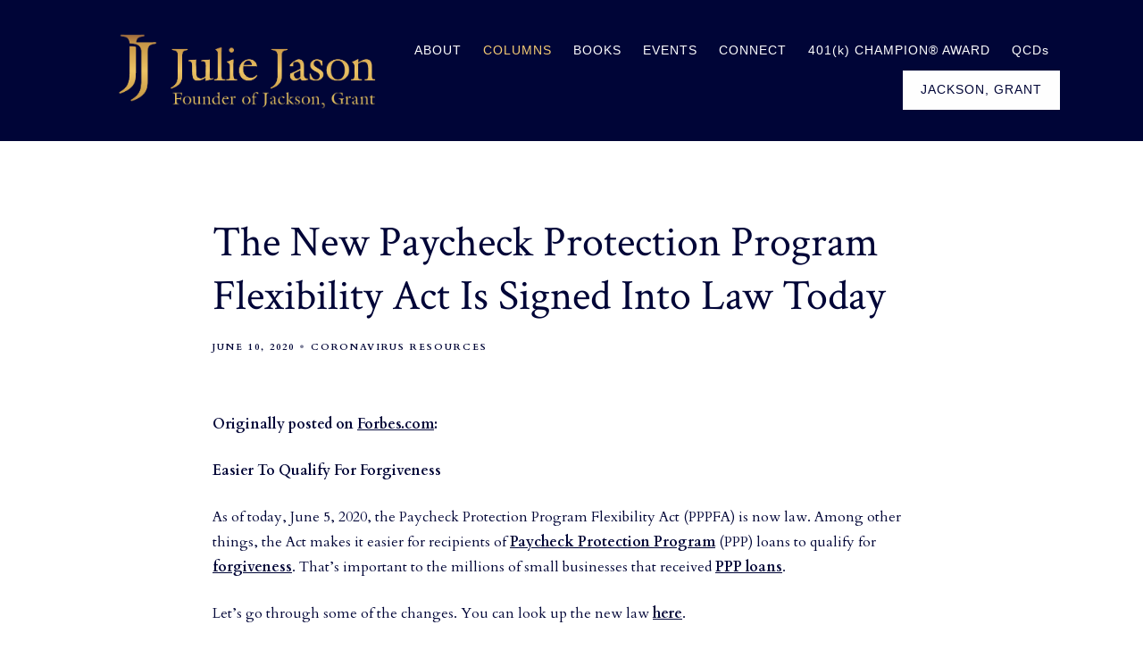

--- FILE ---
content_type: text/html; charset=utf-8
request_url: https://juliejason.com/forbes/the-new-paycheck-protection-program-flexibility-act-is-signed-into-law-today
body_size: 12248
content:
<!DOCTYPE html>
<html lang="en" class="no-js">
<head>
<meta charset="utf-8">
<meta http-equiv="X-UA-Compatible" content="IE=edge">

<link rel="shortcut icon" href="https://static.twentyoverten.com/5d239cb14a287138c8adc6a7/favicon/HyGOd9hGr-favicon.ico" type="image/x-icon">

<meta name="viewport" content="width=device-width,initial-scale=1">
<meta http-equiv="cleartype" content="on">
<meta name="robots" content="noodp">

<!-- Title & Description -->
<title>The New Paycheck Protection Program Flexibility Act Is Signed Into Law Today — Julie Jason</title>
<meta name="description"
content="As of June 5, 2020, the Paycheck Protection Program Flexibility Act (PPPFA) is now law.">
<!-- Open Graph -->
<meta property="og:site_name" content="Julie Jason">
<meta property="og:title" content="The New Paycheck Protection Program Flexibility Act Is Signed Into Law Today">
<meta property="og:description" content="As of June 5, 2020, the Paycheck Protection Program Flexibility Act (PPPFA) is now law.">
<meta property="og:url" content="https://juliejason.com/forbes/the-new-paycheck-protection-program-flexibility-act-is-signed-into-law-today">
<meta property="og:type" content="article">

<meta itemprop="name" content="The New Paycheck Protection Program Flexibility Act Is Signed Into Law Today">
<meta itemprop="description" content="As of June 5, 2020, the Paycheck Protection Program Flexibility Act (PPPFA) is now law.">
<meta itemprop="url" content="https://juliejason.com/forbes/the-new-paycheck-protection-program-flexibility-act-is-signed-into-law-today">
<!-- Twitter Card -->
<meta name="twitter:card" content="summary_large_image">
<meta name="twitter:title" content="The New Paycheck Protection Program Flexibility Act Is Signed Into Law Today">
<meta name="twitter:description" content="As of June 5, 2020, the Paycheck Protection Program Flexibility Act (PPPFA) is now law.">


<!-- Mobile App Settings -->

<link rel="apple-touch-icon" href="https://static.twentyoverten.com/5d239cb14a287138c8adc6a7/favicon/HyGOd9hGr.png">

<meta name="apple-mobile-web-app-capable" content="yes">
<meta name="apple-mobile-web-app-status-bar-style" content="black">
<meta name="apple-mobile-web-app-title" content="Forbes">

<!-- Prefetch -->
<link rel="dns-prefetch" href="https://static.twentyoverten.com">

<style>
@import 'https://fonts.googleapis.com/css?family=Crimson+Text:000,000i|Cardo:000,000i|Montserrat:000,000i';
</style>
<link href="/assets/frameworks/assets/dist/css/global.css" rel="stylesheet">
<link href="/assets/frameworks/themes/pupil/3.0.0/assets/dist/css/main.css" rel="stylesheet">
<link href="/assets/css/custom.css" rel="stylesheet">


<style>
.main-content a::after {
    background: none;
}

@font-face {
  font-family: "Galliard";
  src: url("https://static.twentyoverten.com/5d239cb14a287138c8adc6a7/8gMQPKiqQK8/galirdn.ttf")
      format("truetype"),
}

#mc_embed_signup_scroll h4 {
  font-family: "Galliard" !important;
}

#mc_embed_signup input {
    font-family: "Galliard" !important;
}

#mc_embed_signup .indicates-required {
  font-family: "Galliard" !important;
}

#mc_embed_signup .mc-field-group {
    font-family: "Galliard" !important;
}

#mc_embed_signup .button {
  font-family: "Galliard" !important;
}

a.is-clean::after {
    background: none;
}

.editable .slick-slider > div {
   position:relative;
  border:dashed 2px #aaa;
  border-radius:6px;
  padding:1rem;
  margin:.5rem;
  /*height:100%;*/
}
.editable .slick-slider > div::before {
  content: 'Slide';
    display: block;
    position: absolute;
    bottom: 100%;
    left: -1px;
    background: #333;
    color: white;
    font-size: 9px;
    text-transform: uppercase;
    font-weight: 600;
    padding: .5em 1em;
    border-radius: 4px;
    border-bottom-left-radius: 0;
    border-bottom-right-radius: 0;
}

</style>

<!-- Global site tag (gtag.js) - Google Analytics -->
<script async src="https://www.googletagmanager.com/gtag/js?id=G-YX4QVXJMG9"></script>
<script>
  window.dataLayer = window.dataLayer || [];
  function gtag(){dataLayer.push(arguments);}
  gtag('js', new Date());

  gtag('config', 'G-YX4QVXJMG9');
</script>
<!-- Global site tag (gtag.js) - Google Analytics -->
<script async src="https://www.googletagmanager.com/gtag/js?id=G-YX4QVXJMG9"></script>
<script>
  window.dataLayer = window.dataLayer || [];
  function gtag(){dataLayer.push(arguments);}
  gtag('js', new Date());

  gtag('config', 'G-YX4QVXJMG9');
</script>

</head>

<body class="post">
<svg style="position: absolute; width: 0; height: 0; overflow: hidden;" version="1.1"
xmlns="http://www.w3.org/2000/svg" xmlns:xlink="http://www.w3.org/1999/xlink">
<defs>
<symbol id="icon-facebook" viewBox="0 0 24 24">
<title>facebook</title>
<path
d="M12 0.48c-6.362 0-11.52 5.158-11.52 11.52s5.158 11.52 11.52 11.52 11.52-5.158 11.52-11.52-5.158-11.52-11.52-11.52zM14.729 8.441h-1.732c-0.205 0-0.433 0.27-0.433 0.629v1.25h2.166l-0.328 1.783h-1.838v5.353h-2.044v-5.353h-1.854v-1.783h1.854v-1.049c0-1.505 1.044-2.728 2.477-2.728h1.732v1.897z">
</path>
</symbol>
<symbol id="icon-twitter" viewBox="0 0 24 24">
<title>twitter</title>
<path
d="M12 0.48c-6.362 0-11.52 5.158-11.52 11.52s5.158 11.52 11.52 11.52 11.52-5.158 11.52-11.52-5.158-11.52-11.52-11.52zM16.686 9.917c0.005 0.098 0.006 0.197 0.006 0.293 0 3-2.281 6.457-6.455 6.457-1.282 0-2.474-0.374-3.478-1.020 0.176 0.022 0.358 0.030 0.541 0.030 1.063 0 2.041-0.361 2.818-0.971-0.992-0.019-1.83-0.674-2.119-1.574 0.138 0.025 0.28 0.040 0.426 0.040 0.206 0 0.408-0.028 0.598-0.079-1.038-0.209-1.82-1.126-1.82-2.225v-0.028c0.306 0.169 0.656 0.272 1.028 0.284-0.61-0.408-1.009-1.102-1.009-1.89 0-0.415 0.112-0.806 0.307-1.141 1.12 1.373 2.79 2.275 4.676 2.372-0.040-0.167-0.059-0.34-0.059-0.518 0-1.252 1.015-2.269 2.269-2.269 0.652 0 1.242 0.276 1.656 0.718 0.517-0.103 1.002-0.29 1.44-0.551-0.169 0.529-0.528 0.974-0.997 1.256 0.46-0.056 0.896-0.178 1.303-0.359-0.304 0.455-0.689 0.856-1.132 1.175z">
</path>
</symbol>
<symbol id="icon-instagram" viewBox="0 0 24 24">
<title>instagram</title>
<path
d="M12.1,9.4c-1.6,0-2.9,1.3-2.9,2.9c0,1.6,1.3,2.9,2.9,2.9c1.6,0,2.9-1.3,2.9-2.9C15,10.8,13.7,9.4,12.1,9.4z M12.1,14 c-0.9,0-1.7-0.7-1.7-1.7c0-0.9,0.7-1.7,1.7-1.7c0.9,0,1.7,0.7,1.7,1.7C13.7,13.3,13,14,12.1,14z">
</path>
<path
d="M12,0.5C5.6,0.5,0.5,5.6,0.5,12S5.6,23.5,12,23.5S23.5,18.4,23.5,12S18.4,0.5,12,0.5z M17.5,14.9c0,1.4-1.2,2.6-2.6,2.6H9.1 c-1.4,0-2.6-1.2-2.6-2.6V9.1c0-1.4,1.2-2.6,2.6-2.6h5.9c1.4,0,2.6,1.2,2.6,2.6V14.9z">
</path>
<circle cx="15.1" cy="8.7" r="0.8"></circle>
</symbol>
<symbol id="icon-linkedin" viewBox="0 0 24 24">
<title>linkedin</title>
<path
d="M12 0.48c-6.362 0-11.52 5.158-11.52 11.52s5.158 11.52 11.52 11.52 11.52-5.158 11.52-11.52-5.158-11.52-11.52-11.52zM9.18 16.775h-2.333v-7.507h2.333v7.507zM7.999 8.346c-0.737 0-1.213-0.522-1.213-1.168 0-0.659 0.491-1.165 1.243-1.165s1.213 0.506 1.228 1.165c0 0.646-0.475 1.168-1.258 1.168zM17.7 16.775h-2.333v-4.16c0-0.968-0.338-1.626-1.182-1.626-0.644 0-1.027 0.445-1.196 0.874-0.062 0.152-0.078 0.368-0.078 0.583v4.328h-2.334v-5.112c0-0.937-0.030-1.721-0.061-2.395h2.027l0.107 1.043h0.047c0.307-0.49 1.060-1.212 2.318-1.212 1.535 0 2.686 1.028 2.686 3.239v4.439z">
</path>
</symbol>
<symbol id="icon-google" viewBox="0 0 24 24">
<title>google</title>
<path
d="M12 0.48v0c6.362 0 11.52 5.158 11.52 11.52s-5.158 11.52-11.52 11.52c-6.362 0-11.52-5.158-11.52-11.52s5.158-11.52 11.52-11.52zM18.125 11.443h-1.114v-1.114h-1.114v1.114h-1.114v1.114h1.114v1.114h1.114v-1.114h1.114zM9.773 11.443v1.336h2.21c-0.089 0.573-0.668 1.681-2.21 1.681-1.331 0-2.416-1.102-2.416-2.461s1.086-2.461 2.416-2.461c0.757 0 1.264 0.323 1.553 0.601l1.058-1.019c-0.679-0.635-1.559-1.019-2.611-1.019-2.155 0-3.897 1.743-3.897 3.897s1.743 3.897 3.897 3.897c2.249 0 3.742-1.581 3.742-3.808 0-0.256-0.028-0.451-0.061-0.646h-3.68z">
</path>
</symbol>
<symbol id="icon-youtube" viewBox="0 0 24 24">
<title>youtube</title>
<path
d="M13.924 11.8l-2.695-1.258c-0.235-0.109-0.428 0.013-0.428 0.274v2.369c0 0.26 0.193 0.383 0.428 0.274l2.694-1.258c0.236-0.11 0.236-0.29 0.001-0.401zM12 0.48c-6.362 0-11.52 5.158-11.52 11.52s5.158 11.52 11.52 11.52 11.52-5.158 11.52-11.52-5.158-11.52-11.52-11.52zM12 16.68c-5.897 0-6-0.532-6-4.68s0.103-4.68 6-4.68 6 0.532 6 4.68-0.103 4.68-6 4.68z">
</path>
</symbol>
<symbol id="icon-vimeo" viewBox="0 0 24 24">
<title>vimeo</title>
<path
d="M12 0.48c-6.362 0-11.52 5.158-11.52 11.52s5.158 11.52 11.52 11.52 11.52-5.158 11.52-11.52-5.158-11.52-11.52-11.52zM17.281 9.78c-0.61 3.499-4.018 6.464-5.041 7.141-1.025 0.674-1.961-0.272-2.299-0.989-0.389-0.818-1.552-5.248-1.856-5.616-0.305-0.367-1.219 0.368-1.219 0.368l-0.443-0.593c0 0 1.856-2.26 3.269-2.54 1.498-0.3 1.495 2.341 1.855 3.809 0.349 1.42 0.583 2.231 0.887 2.231 0.305 0 0.887-0.79 1.523-2.004 0.638-1.214-0.026-2.287-1.273-1.524 0.498-3.048 5.208-3.782 4.598-0.283z">
</path>
</symbol>
<symbol id="icon-tumblr" viewBox="0 0 24 24">
<title>tumblr</title>
<path
d="M12 0.48c-6.362 0-11.52 5.158-11.52 11.52s5.158 11.52 11.52 11.52 11.52-5.158 11.52-11.52-5.158-11.52-11.52-11.52zM15.092 16.969c-0.472 0.226-0.898 0.382-1.279 0.474-0.382 0.089-0.794 0.136-1.237 0.136-0.504 0-0.949-0.066-1.337-0.194s-0.718-0.312-0.991-0.551c-0.274-0.236-0.463-0.492-0.569-0.76-0.106-0.27-0.158-0.659-0.158-1.168v-3.914h-1.219v-1.577c0.431-0.143 0.804-0.347 1.112-0.614 0.308-0.265 0.557-0.583 0.743-0.956 0.187-0.372 0.316-0.848 0.386-1.422h1.568v2.82h2.616v1.75h-2.616v2.862c0 0.647 0.034 1.062 0.102 1.244 0.067 0.185 0.193 0.33 0.378 0.44 0.245 0.148 0.524 0.222 0.836 0.222 0.559 0 1.114-0.185 1.666-0.553v1.762h-0.001z">
</path>
</symbol>
<symbol id="icon-yelp" viewBox="0 0 24 24">
<title>yelp</title>
<path
d="M12 0.48v0c6.362 0 11.52 5.158 11.52 11.52s-5.158 11.52-11.52 11.52c-6.362 0-11.52-5.158-11.52-11.52s5.158-11.52 11.52-11.52zM13.716 13.671v0c0 0-0.3-0.080-0.499 0.122-0.218 0.221-0.034 0.623-0.034 0.623l1.635 2.755c0 0 0.268 0.363 0.501 0.363s0.464-0.193 0.464-0.193l1.292-1.864c0 0 0.131-0.235 0.133-0.441 0.005-0.293-0.433-0.373-0.433-0.373l-3.059-0.991zM13.062 12.406c0.156 0.268 0.588 0.19 0.588 0.19l3.052-0.9c0 0 0.416-0.171 0.475-0.398 0.058-0.228-0.069-0.503-0.069-0.503l-1.459-1.734c0 0-0.126-0.219-0.389-0.241-0.29-0.025-0.467 0.329-0.467 0.329l-1.725 2.739c0.001-0.001-0.151 0.272-0.007 0.519v0zM11.62 11.338c0.359-0.089 0.417-0.616 0.417-0.616l-0.024-4.386c0 0-0.054-0.541-0.295-0.688-0.378-0.231-0.49-0.111-0.598-0.095l-2.534 0.95c0 0-0.248 0.083-0.377 0.292-0.185 0.296 0.187 0.73 0.187 0.73l2.633 3.624c0 0 0.26 0.271 0.591 0.189v0zM10.994 13.113c0.009-0.338-0.402-0.542-0.402-0.542l-2.724-1.388c0 0-0.404-0.168-0.6-0.051-0.149 0.089-0.283 0.252-0.295 0.394l-0.177 2.204c0 0-0.026 0.382 0.072 0.556 0.139 0.246 0.596 0.075 0.596 0.075l3.18-0.709c0.123-0.084 0.34-0.092 0.352-0.539v0zM11.785 14.302c-0.273-0.141-0.6 0.151-0.6 0.151l-2.129 2.366c0 0-0.266 0.362-0.198 0.584 0.064 0.208 0.169 0.312 0.318 0.385l2.138 0.681c0 0 0.259 0.054 0.456-0.003 0.279-0.082 0.227-0.522 0.227-0.522l0.048-3.203c0 0.001-0.011-0.308-0.26-0.438v0z">
</path>
</symbol>
<symbol id="icon-rss" viewBox="0 0 24 24">
<title>rss</title>
<path
d="M11.994 0.48c-6.362 0-11.514 5.152-11.514 11.514s5.152 11.514 11.514 11.514c6.362 0 11.514-5.152 11.514-11.514s-5.152-11.514-11.514-11.514v0zM9.112 16.68c-0.788 0-1.432-0.644-1.432-1.432s0.644-1.432 1.432-1.432c0.788 0 1.432 0.644 1.432 1.432s-0.644 1.432-1.432 1.432v0zM12.788 16.68c0-2.82-2.287-5.108-5.108-5.108v-1.499c3.642 0 6.607 2.954 6.607 6.607h-1.499zM15.775 16.68c0-4.475-3.631-8.095-8.095-8.095v-1.499c5.296 0 9.594 4.297 9.594 9.594h-1.499z">
</path>
</symbol>
<symbol id="icon-email" viewBox="0 0 24 24">
<title>email</title>
<path
d="M12,0A12,12,0,1,0,24,12,12,12,0,0,0,12,0Zm5.964,8.063L12.2,12.871a0.419,0.419,0,0,1-.391,0L6.036,8.063H17.964ZM5.2,8.724l4.084,3.4L5.2,15.293V8.724Zm0.87,7.213L10.1,12.8l1.044,0.866a1.341,1.341,0,0,0,1.718,0L13.9,12.8l4.027,3.133H6.07Zm12.73-.644-4.084-3.17,4.084-3.4v6.569Z">
</path>
</symbol>
<symbol id="icon-podcast" viewBox="0 0 24 24">
<title>podcast</title>
<path
d="M12,0A12,12,0,1,0,24,12,12,12,0,0,0,12,0ZM10.1,7.9a1.9,1.9,0,0,1,3.793,0v3.793a1.9,1.9,0,1,1-3.793,0V7.9Zm2.519,8.03V18H11.378V15.926a4.386,4.386,0,0,1-3.793-4.237H8.652A3.281,3.281,0,0,0,12,14.918a3.281,3.281,0,0,0,3.348-3.229h1.066A4.386,4.386,0,0,1,12.622,15.926Z">
</path>
</symbol>
<symbol id="icon-phone" viewBox="0 0 24 24">
<title>phone</title>
<path
d="M12,0A12,12,0,1,0,24,12,12,12,0,0,0,12,0Zm6,15.47a.58.58,0,0,1-.178.509l-1.69,1.678a.968.968,0,0,1-.3.216,1.251,1.251,0,0,1-.362.114c-.009,0-.034,0-.077.007s-.1.006-.165.006a5.653,5.653,0,0,1-2.1-.489,11.2,11.2,0,0,1-1.773-.973,13.188,13.188,0,0,1-2.11-1.78,13.977,13.977,0,0,1-1.475-1.677A12.061,12.061,0,0,1,6.824,11.6a7.983,7.983,0,0,1-.533-1.233,6.473,6.473,0,0,1-.242-.954A3.217,3.217,0,0,1,6,8.784c.009-.153.013-.237.013-.254a1.247,1.247,0,0,1,.114-.363.967.967,0,0,1,.216-.3L8.032,6.178A.559.559,0,0,1,8.439,6a.475.475,0,0,1,.292.095.872.872,0,0,1,.216.236l1.361,2.58a.62.62,0,0,1,.063.445.794.794,0,0,1-.216.407l-.623.623a.2.2,0,0,0-.044.082.3.3,0,0,0-.019.1,2.282,2.282,0,0,0,.228.61,5.635,5.635,0,0,0,.471.743,8.171,8.171,0,0,0,.9,1.011,8.494,8.494,0,0,0,1.017.909,5.962,5.962,0,0,0,.744.477,2.011,2.011,0,0,0,.457.184l.159.032a.332.332,0,0,0,.083-.019.219.219,0,0,0,.083-.045l.724-.737a.779.779,0,0,1,.534-.2.66.66,0,0,1,.343.077h.013l2.453,1.449A.64.64,0,0,1,18,15.47Z">
</path>
</symbol>
<symbol id="icon-blog" viewBox="0 0 24 24">
<title>blog</title>
<path
d="M12,0A12,12,0,1,0,24,12,12,12,0,0,0,12,0ZM9.083,17H7V14.917l6.146-6.146,2.083,2.083Zm7.76-7.76-1.016,1.016L13.745,8.172,14.76,7.156a0.566,0.566,0,0,1,.781,0l1.3,1.3A0.566,0.566,0,0,1,16.844,9.24Z" />
</symbol>
<symbol id="icon-search" viewBox="0 0 24 24">
<title>search</title>
<path
d="M17.611,15.843a9.859,9.859,0,1,0-1.769,1.769l6.379,6.379,1.769-1.769ZM9.836,17.17A7.334,7.334,0,1,1,17.17,9.836,7.342,7.342,0,0,1,9.836,17.17Z" />
</symbol>
<symbol id="icon-brokercheck" viewBox="0 0 100 100">
<title>brokercheck</title>
<path
d="M67.057,60.029a2.968,2.968,0,0,0-4.2-.119,19.351,19.351,0,1,1,.8-27.341A2.968,2.968,0,1,0,67.976,28.5a25.288,25.288,0,1,0-1.038,35.728A2.968,2.968,0,0,0,67.057,60.029Z" />
<path
d="M47.714,32.506a0.654,0.654,0,0,0-.49-1.185,14.61,14.61,0,0,0-9.183,23.649,0.611,0.611,0,0,0,1.084-.506C37.286,46.088,39.185,37.392,47.714,32.506Z" />
<path
d="M63.814,69.544a0.906,0.906,0,0,0-1.222-.374l-3.7,1.965a0.9,0.9,0,1,0,.848,1.6l3.7-1.965A0.906,0.906,0,0,0,63.814,69.544Z" />
<path
d="M70.211,80.4l-3.455-6.5a3.1,3.1,0,1,0-5.47,2.909l3.455,6.5A3.1,3.1,0,0,0,70.211,80.4Zm-1.012,1.8a0.948,0.948,0,0,1-1.278-.391l-1.21-2.276a0.945,0.945,0,1,1,1.669-.887l1.21,2.276A0.948,0.948,0,0,1,69.2,82.209Z" />
</symbol>
<symbol id="icon-brokercheck-color" viewBox="0 0 100 100">
<title>brokercheck</title>
<path
d="M67.057,60.029a2.968,2.968,0,0,0-4.2-.119,19.351,19.351,0,1,1,.8-27.341A2.968,2.968,0,1,0,67.976,28.5a25.288,25.288,0,1,0-1.038,35.728A2.968,2.968,0,0,0,67.057,60.029Z"
fill="#1965A2" />
<path
d="M47.714,32.506a0.654,0.654,0,0,0-.49-1.185,14.61,14.61,0,0,0-9.183,23.649,0.611,0.611,0,0,0,1.084-.506C37.286,46.088,39.185,37.392,47.714,32.506Z"
fill="#4DA3DB" />
<path
d="M63.814,69.544a0.906,0.906,0,0,0-1.222-.374l-3.7,1.965a0.9,0.9,0,1,0,.848,1.6l3.7-1.965A0.906,0.906,0,0,0,63.814,69.544Z"
fill="#CF3317" />
<path
d="M70.211,80.4l-3.455-6.5a3.1,3.1,0,1,0-5.47,2.909l3.455,6.5A3.1,3.1,0,0,0,70.211,80.4Zm-1.012,1.8a0.948,0.948,0,0,1-1.278-.391l-1.21-2.276a0.945,0.945,0,1,1,1.669-.887l1.21,2.276A0.948,0.948,0,0,1,69.2,82.209Z"
fill="#CF3317" />
</symbol>
<symbol id="icon-play" viewBox="0 0 100 100">
<title>Play</title>
<polygon points="31.934 26.442 72.233 50 31.934 73.558 31.934 26.442" />
</symbol>
<symbol id="icon-pause" viewBox="0 0 100 100">
<title>Pause</title>
<polygon points="69.093 80 69.093 20 58.193 20 58.193 80 69.093 80" />
<polygon points="41.807 80 41.807 20 30.907 20 30.907 80 41.807 80" />
</symbol>

</defs>
</svg>


<div id="page-wrapper"
class="has-fixed-header">

<div class="header-push"></div>


<header id="header" role="banner">
<div class="header-inner">


<div id="logo">
<a href="/">

<img src="https://static.twentyoverten.com/5d239cb14a287138c8adc6a7/e6c2MGXYIAv/Julie-Jason-Founder-logo-01.png" alt="Julie Jason">

</a>
</div>



<div class="menu-toggle">
<span></span>
</div>
<nav id="main-navigation">
<ul>



<li><a href="/julie-jason">ABOUT</a></li>



<li class="dropdown active">
<a href="/columns">COLUMNS</a>
<ul>


<li>
<a href="/column-resources" class="external">Column Resources</a>
</li>



<li><a href="/columns/column-chronology">Column Chronology</a></li>



<li><a href="/columns/columnist-for-andrews-mcmeel-universal">AMU</a></li>



<li class="active"><a href="/forbes">Forbes</a></li>



<li><a href="/select-columns">Select Columns</a></li>



<li><a href="/articles">Articles</a></li>



<li><a href="/columns/surveys">Surveys</a></li>


</ul>
</li>



<li class="dropdown">
<a href="/books">BOOKS</a>
<ul>


<li><a href="/books/the-discerning-investor">The Discerning Investor</a></li>



<li><a href="/books/retire-securely">Retire Securely</a></li>



<li><a href="/books/retirement-survival-guide">Retirement Survival Guide</a></li>



<li><a href="/books/the-aarp-retirement-survival-guide">The AARP Retirement Survival Guide</a></li>



<li><a href="/books/managing-retirement-wealth">Managing Retirement Wealth</a></li>



<li><a href="/books/guide-to-ct-probate">Guide to CT Probate</a></li>



<li><a href="/books/the-401k-plan-handbook">The 401(k) Plan Handbook</a></li>



<li><a href="/books/you-and-your-401k">You and Your 401(k)</a></li>



<li><a href="/books/jk-lassers-strategic-investing-after-50">JK Lasser&#39;s Strategic Investing After 50</a></li>



<li><a href="/books/julies-contributions">Julie&#39;s Contributions</a></li>



<li><a href="/books/reading-list">Reading List</a></li>


</ul>
</li>



<li class="dropdown">
<a href="/events">EVENTS</a>
<ul>


<li><a href="/events/upcoming-events">Upcoming Events</a></li>



<li><a href="/events/invite-julie-to-speak">Invite Julie to Speak</a></li>



<li><a href="/events/reviews">Reviews</a></li>


</ul>
</li>



<li class="dropdown">
<a href="/connect">CONNECT</a>
<ul>


<li><a href="/connect/email">Email</a></li>



<li><a href="/connect/request-interview">Request Interview</a></li>


</ul>
</li>




<li>
<a href="http://401kchampion.com/"  target="_blank">401(k) CHAMPION® AWARD</a>
</li>




<li><a href="/qcds">QCDs</a></li>




<li>
<a href="https://www.jacksongrant.us"  target="_blank" class="btn">Jackson, Grant</a>
</li>




</ul>
</nav>

</div>
</header>


<div class="content-wrapper">
<div class="container">
<main id="content" role="main">
<article class="post">

<div class="post-wrapper">
<header class="post-header">
<h1 class="post-title">The New Paycheck Protection Program Flexibility Act Is Signed Into Law Today</h1>
<div class="post-meta">

<time datetime="2020-06-10">June 10, 2020</time>



<span class="bullet"></span>

<span class="post-categories">

<span class="category"><a href="/forbes/category/coronavirus-resources">Coronavirus Resources</a></span>

</span>

</div>
</header>
<div class="post-content">
<p><strong>Originally posted on&nbsp;</strong><a href="https://www.forbes.com/sites/juliejason/2020/06/05/the-new-paycheck-protection-program-flexibility-act-is-signed-into-law-today/#8fc99a549da1" rel="noopener noreferrer" target="_blank"><strong><u>Forbes.com</u></strong></a><strong>:</strong></p><p><strong>Easier To Qualify For Forgiveness</strong></p><p>As of today, June 5, 2020, the Paycheck Protection Program Flexibility Act (PPPFA) is now law. Among other things, the Act makes it easier for recipients of <a aria-label="Paycheck Protection Program" data-ga-track="InternalLink:https://www.forbes.com/sites/juliejason/2020/05/22/4-steps-to-tackle-the-new-paycheck-protection-program-forgiveness-application/" href="https://www.forbes.com/sites/juliejason/2020/05/22/4-steps-to-tackle-the-new-paycheck-protection-program-forgiveness-application/" target="_self" title="https://www.forbes.com/sites/juliejason/2020/05/22/4-steps-to-tackle-the-new-paycheck-protection-program-forgiveness-application/"><strong><u>Paycheck Protection Program</u></strong></a> (PPP) loans to qualify for <a aria-label="forgiveness" data-ga-track="InternalLink:https://www.forbes.com/sites/juliejason/2020/05/21/are-you-expecting-ppp-loan-forgiveness-dont-forget-this-step/#1aecb96b1fee" href="https://www.forbes.com/sites/juliejason/2020/05/21/are-you-expecting-ppp-loan-forgiveness-dont-forget-this-step/#1aecb96b1fee" target="_self" title="https://www.forbes.com/sites/juliejason/2020/05/21/are-you-expecting-ppp-loan-forgiveness-dont-forget-this-step/#1aecb96b1fee"><strong><u>forgiveness</u></strong></a>. That’s important to the millions of small businesses that received <a aria-label="PPP loans" data-ga-track="InternalLink:https://www.forbes.com/sites/juliejason/2020/05/21/are-you-expecting-ppp-loan-forgiveness-dont-forget-this-step/#1aecb96b1fee" href="https://www.forbes.com/sites/juliejason/2020/05/21/are-you-expecting-ppp-loan-forgiveness-dont-forget-this-step/#1aecb96b1fee" target="_self" title="https://www.forbes.com/sites/juliejason/2020/05/21/are-you-expecting-ppp-loan-forgiveness-dont-forget-this-step/#1aecb96b1fee"><strong><u>PPP loans</u></strong></a>. &nbsp;</p><p>Let’s go through some of the changes. You can look up the new law <a aria-label="here" data-ga-track="ExternalLink:https://www.congress.gov/116/bills/hr7010/BILLS-116hr7010eh.pdf" href="https://www.congress.gov/116/bills/hr7010/BILLS-116hr7010eh.pdf" rel="nofollow noopener noreferrer" target="_blank" title="https://www.congress.gov/116/bills/hr7010/BILLS-116hr7010eh.pdf"><strong><u>here</u></strong></a>. &nbsp;&nbsp;</p><p><strong>Covered Period Extended</strong></p><p>First, and probably the most important news is that borrowers now have more time to spend the loan proceeds. &nbsp;</p><p>Before the PPPFA, spending had to occur within the “covered period” (8 weeks) of the receipt of the loan proceeds. That put a lot of <a aria-label="pressure" data-ga-track="InternalLink:https://www.forbes.com/sites/juliejason/2020/05/21/are-you-expecting-ppp-loan-forgiveness-dont-forget-this-step/#1aecb96b1fee" href="https://www.forbes.com/sites/juliejason/2020/05/21/are-you-expecting-ppp-loan-forgiveness-dont-forget-this-step/#1aecb96b1fee" target="_self" title="https://www.forbes.com/sites/juliejason/2020/05/21/are-you-expecting-ppp-loan-forgiveness-dont-forget-this-step/#1aecb96b1fee"><strong><u>pressure</u></strong></a> on businesses to make sure the funds were spent on forgivable expenditures. Now, borrowers have 24 weeks after the origination of the loan (or December 31, 2020, which ever is earlier). &nbsp;</p><p><strong>Payroll Costs Percentage Lowered</strong></p><p>Second is a reduction in the amount that needs to go to payroll costs in order to qualify for forgiveness. Now, after the PPPFA, 60% of loan proceeds must be spent on payroll costs, down from 75%. That means that forgivable non-payroll expenses can be as high as 40% of spending, up from 25%. What <a aria-label="qualifies as a forgivable" data-ga-track="InternalLink:https://www.forbes.com/sites/juliejason/2020/05/21/are-you-expecting-ppp-loan-forgiveness-dont-forget-this-step/#58e29ebb1fee" href="https://www.forbes.com/sites/juliejason/2020/05/21/are-you-expecting-ppp-loan-forgiveness-dont-forget-this-step/#58e29ebb1fee" target="_self" title="https://www.forbes.com/sites/juliejason/2020/05/21/are-you-expecting-ppp-loan-forgiveness-dont-forget-this-step/#58e29ebb1fee"><strong><u>qualifies as a forgivable</u></strong></a> expense has not changed. &nbsp;</p><p><strong>Repayment Period Lengthened</strong></p><p>Third, the PPPFA gives borrowers whose loans are not forgiven more time (five years instead of two years) to repay the loan. The interest rate (1%) was not changed. &nbsp;</p><p>P<strong>odcast</strong></p><p>If you are interested in learning more about these and other aspects of PPP loans, I recommend signing up for Marcum LLP’s webinar scheduled for <a aria-label="Wednesday June 10 at 2 pm EDT" data-ga-track="ExternalLink:https://marcum.webex.com/mw3300/mywebex/default.do?nomenu=true&siteurl=marcum&service=6&rnd=0.5195153694529536&main_url=https%3A%2F%2Fmarcum.webex.com%2Fec3300%2Feventcenter%2Fevent%2FeventAction.do%3FtheAction%3Ddetail%26%26%26EMK%3D4832534b00000004a5561ccb9842be2d6377d81b3a4b1611fa6f46ef72b91b8dba32c1fef93e1ad3%26siteurl%3Dmarcum%26confViewID%3D163225725425455755%26encryptTicket%3DSDJTSwAAAASgseduPBHpMToc-Zj9Lp5bdCv2Dk_EWpDMhNzGHan8GQ2%26" href="https://marcum.webex.com/mw3300/mywebex/default.do?nomenu=true&siteurl=marcum&service=6&rnd=0.5195153694529536&main_url=https%3A%2F%2Fmarcum.webex.com%2Fec3300%2Feventcenter%2Fevent%2FeventAction.do%3FtheAction%3Ddetail%26%26%26EMK%3D4832534b00000004a5561ccb9842be2d6377d81b3a4b1611fa6f46ef72b91b8dba32c1fef93e1ad3%26siteurl%3Dmarcum%26confViewID%3D163225725425455755%26encryptTicket%3DSDJTSwAAAASgseduPBHpMToc-Zj9Lp5bdCv2Dk_EWpDMhNzGHan8GQ2%26" rel="nofollow noopener noreferrer" target="_blank" title="https://marcum.webex.com/mw3300/mywebex/default.do?nomenu=true&siteurl=marcum&service=6&rnd=0.5195153694529536&main_url=https%3A%2F%2Fmarcum.webex.com%2Fec3300%2Feventcenter%2Fevent%2FeventAction.do%3FtheAction%3Ddetail%26%26%26EMK%3D4832534b00000004a5561ccb9842be2d6377d81b3a4b1611fa6f46ef72b91b8dba32c1fef93e1ad3%26siteurl%3Dmarcum%26confViewID%3D163225725425455755%26encryptTicket%3DSDJTSwAAAASgseduPBHpMToc-Zj9Lp5bdCv2Dk_EWpDMhNzGHan8GQ2%26"><strong><u>Wednesday June 10 at 2 pm EDT</u></strong></a> (alternate date <a aria-label="Friday June 12 at 1 pm" data-ga-track="ExternalLink:https://marcum.webex.com/mw3300/mywebex/default.do?nomenu=true&siteurl=marcum&service=6&rnd=0.010000701683686053&main_url=https%3A%2F%2Fmarcum.webex.com%2Fec3300%2Feventcenter%2Fevent%2FeventAction.do%3FtheAction%3Ddetail%26%26%26EMK%3D4832534b00000004733e1f5ab27e317365bc4c6cc2637a932dd31f9dcfe0756890336364dfc3c399%26siteurl%3Dmarcum%26confViewID%3D163227007033840364%26encryptTicket%3DSDJTSwAAAARoWFS8U4DG0fI1vStXYZkFjoByRat3_kJdfrFl48EQ6Q2%26" href="https://marcum.webex.com/mw3300/mywebex/default.do?nomenu=true&siteurl=marcum&service=6&rnd=0.010000701683686053&main_url=https%3A%2F%2Fmarcum.webex.com%2Fec3300%2Feventcenter%2Fevent%2FeventAction.do%3FtheAction%3Ddetail%26%26%26EMK%3D4832534b00000004733e1f5ab27e317365bc4c6cc2637a932dd31f9dcfe0756890336364dfc3c399%26siteurl%3Dmarcum%26confViewID%3D163227007033840364%26encryptTicket%3DSDJTSwAAAARoWFS8U4DG0fI1vStXYZkFjoByRat3_kJdfrFl48EQ6Q2%26" rel="nofollow noopener noreferrer" target="_blank" title="https://marcum.webex.com/mw3300/mywebex/default.do?nomenu=true&siteurl=marcum&service=6&rnd=0.010000701683686053&main_url=https%3A%2F%2Fmarcum.webex.com%2Fec3300%2Feventcenter%2Fevent%2FeventAction.do%3FtheAction%3Ddetail%26%26%26EMK%3D4832534b00000004733e1f5ab27e317365bc4c6cc2637a932dd31f9dcfe0756890336364dfc3c399%26siteurl%3Dmarcum%26confViewID%3D163227007033840364%26encryptTicket%3DSDJTSwAAAARoWFS8U4DG0fI1vStXYZkFjoByRat3_kJdfrFl48EQ6Q2%26"><strong><u>Friday June 12 at 1 pm</u></strong></a>).&nbsp;Marcum LLP is one of the largest independent public accounting and advisory services firms in the nation.</p><p>The speakers (Ronald Friedman, Partner, Assurance Services and Jacquelyn Rysz, Manager, Tax and Business Services) will discuss the following questions: &nbsp;</p><p><br></p><ul><li>What expenses qualify for loan forgiveness?</li><li>How do I track the expenses that qualify for loan forgiveness?</li><li>What data / documents should I be accumulating and how do I accumulate it?</li><li>How can I prepare a budget and track my progress during the 24 week period?</li><li>What ideas may help me achieve 100% loan forgiveness?</li><li>Can I pick and choose which weeks I use PPP funds and which weeks I use general funds?</li></ul><p><br></p><p>After you register, you can submit a question in advance of the webinar. &nbsp;</p><p><strong>Additional Resources</strong></p><p>Here are additional PPP resources:</p><p><br></p><ul><li><a aria-label="May 27, 2020 Paycheck Protection Program Loan FAQs" data-ga-track="ExternalLink:https://home.treasury.gov/system/files/136/Paycheck-Protection-Program-Frequently-Asked-Questions.pdf" href="https://home.treasury.gov/system/files/136/Paycheck-Protection-Program-Frequently-Asked-Questions.pdf" rel="nofollow noopener noreferrer" target="_blank" title="https://home.treasury.gov/system/files/136/Paycheck-Protection-Program-Frequently-Asked-Questions.pdf"><strong><u>May 27, 2020 Paycheck Protection Program Loan FAQs&nbsp;</u></strong></a></li><li><u><strong><a aria-label="Redlined May 27, 2020 Paycheck Protection Program Loan FAQs (Showing Changes From Previous Versions)" data-ga-track="ExternalLink:https://www.womblebonddickinson.com/sites/default/files/2020-06/Redline%20-%20FAQs%20on%20Loan%20Forgiveness%20%286.3%20v%205.18%29.pdf" href="https://www.womblebonddickinson.com/sites/default/files/2020-06/Redline%20-%20FAQs%20on%20Loan%20Forgiveness%20%286.3%20v%205.18%29.pdf" rel="nofollow noopener noreferrer" target="_blank" title="https://www.womblebonddickinson.com/sites/default/files/2020-06/Redline%20-%20FAQs%20on%20Loan%20Forgiveness%20%286.3%20v%205.18%29.pdf">Redlined May 27, 2020 Paycheck Protection Program Loan FAQs (Showing Changes From Previous Versions)</a></strong></u></li><li><u><strong><a aria-label="4 Steps To Tackle The New Paycheck Protection Program Loan Forgiveness Application" data-ga-track="InternalLink:https://www.forbes.com/sites/juliejason/2020/05/22/4-steps-to-tackle-the-new-paycheck-protection-program-forgiveness-application/#685742d4c2a5" href="https://www.forbes.com/sites/juliejason/2020/05/22/4-steps-to-tackle-the-new-paycheck-protection-program-forgiveness-application/#685742d4c2a5" target="_self" title="https://www.forbes.com/sites/juliejason/2020/05/22/4-steps-to-tackle-the-new-paycheck-protection-program-forgiveness-application/#685742d4c2a5">4 Steps To Tackle The New Paycheck Protection Program Loan Forgiveness Application</a></strong></u></li><li><u><strong><a aria-label="Are You Expecting PPP Loan Forgiveness? Don’t Forget This Step" data-ga-track="InternalLink:https://www.forbes.com/sites/juliejason/2020/05/21/are-you-expecting-ppp-loan-forgiveness-dont-forget-this-step/#127ee0f1fee5" href="https://www.forbes.com/sites/juliejason/2020/05/21/are-you-expecting-ppp-loan-forgiveness-dont-forget-this-step/#127ee0f1fee5" target="_self" title="https://www.forbes.com/sites/juliejason/2020/05/21/are-you-expecting-ppp-loan-forgiveness-dont-forget-this-step/#127ee0f1fee5">Are You Expecting PPP Loan Forgiveness? Don’t Forget This Step</a></strong></u></li><li><u><strong><a aria-label="SBA PPP Loan Borrowers Be Warned: “No Free Pass”After SBA FAQ Issued" data-ga-track="InternalLink:https://www.forbes.com/sites/juliejason/2020/05/15/sba-ppp-loan-borrowers-be-warned-no-free-passafter-faq-issued/#6b2865eeddcf" href="https://www.forbes.com/sites/juliejason/2020/05/15/sba-ppp-loan-borrowers-be-warned-no-free-passafter-faq-issued/#6b2865eeddcf" target="_self" title="https://www.forbes.com/sites/juliejason/2020/05/15/sba-ppp-loan-borrowers-be-warned-no-free-passafter-faq-issued/#6b2865eeddcf">SBA PPP Loan Borrowers Be Warned: “No Free Pass”After SBA FAQ Issued</a></strong></u></li><li><u><strong><a aria-label="SBA Clarifies Certification Requirements Today For Paycheck Protection Program Borrowers" data-ga-track="InternalLink:https://www.forbes.com/sites/juliejason/2020/05/13/sba-clarifies-certification-requirements-today-for--paycheck-protection-program-borrowers/#6a78c4822d8b" href="https://www.forbes.com/sites/juliejason/2020/05/13/sba-clarifies-certification-requirements-today-for--paycheck-protection-program-borrowers/#6a78c4822d8b" target="_self" title="https://www.forbes.com/sites/juliejason/2020/05/13/sba-clarifies-certification-requirements-today-for--paycheck-protection-program-borrowers/#6a78c4822d8b">SBA Clarifies Certification Requirements Today For Paycheck Protection Program Borrowers</a></strong></u></li><li><a aria-label="Trump Signs New Law Relaxing PPP Rules: What You Need To Know" data-ga-track="InternalLink:https://www.forbes.com/sites/allbusiness/2020/06/05/trump-signs-new-law-relaxing-ppp-rules-what-you-need-to-know/#436e388e31e3" href="https://www.forbes.com/sites/allbusiness/2020/06/05/trump-signs-new-law-relaxing-ppp-rules-what-you-need-to-know/#436e388e31e3" target="_self" title="https://www.forbes.com/sites/allbusiness/2020/06/05/trump-signs-new-law-relaxing-ppp-rules-what-you-need-to-know/#436e388e31e3"><strong><u>Trump Signs New Law Relaxing PPP Rules: What You Need To Know</u></strong></a></li></ul><p><br></p><p>The subject of forgivable PPP loans is still evolving. More to come. . .</p><hr><p style="text-align: center;">To read Julie Jason's books, go to <a href="https://juliejason.com/books/julies-books"><strong><u>https://juliejason.com/books/julies-books</u></strong>.</a>&nbsp;</p><p><img src="https://static.twentyoverten.com/5d239cb14a287138c8adc6a7/Hb5VHKSR_p0/Julies-Books.png" style="display: block; vertical-align: top; margin: 5px auto; text-align: center;"></p><p><br></p>
</div>

<footer class="post-footer">
<div class="share-text">
<span>Share</span>
</div>
<ul class="share-links">

<li><a href="https://www.facebook.com/sharer/sharer.php?u=https://juliejason.com/forbes/the-new-paycheck-protection-program-flexibility-act-is-signed-into-law-today" target="_blank" class="btn secondary">Facebook</a></li>


<li><a href="https://twitter.com/intent/tweet?url=https://juliejason.com/forbes/the-new-paycheck-protection-program-flexibility-act-is-signed-into-law-today&amp;text=As%20of%20June%205%2C%202020%2C%20the%20Paycheck%20Protection%20Program%20Flexibility%20Act%20(PPPFA)%20is%20now%20law." target="_blank" class="btn secondary">Twitter</a></li>


<li><a href="http://www.linkedin.com/shareArticle?mini=true&amp;url=https://juliejason.com/forbes/the-new-paycheck-protection-program-flexibility-act-is-signed-into-law-today&amp;title=The%20New%20Paycheck%20Protection%20Program%20Flexibility%20Act%20Is%20Signed%20Into%20Law%20Today&amp;summary=As%20of%20June%205%2C%202020%2C%20the%20Paycheck%20Protection%20Program%20Flexibility%20Act%20(PPPFA)%20is%20now%20law.&amp;source=Julie%20Jason" target="_blank" class="btn secondary">Linkedin</a></li>

</ul>
</footer>

</div>
</article>
</main>
</div>
</div>
<footer class="footer" role="contentinfo">
<div class="footer-wrapper">
<div class="container">
<div class="footer-content" data-location="footer" data-id="696a5ad30b7375001278970a" data-type="footer">
<div class="row">
<div class="col-xs-12 col-sm-4" style="text-align: left;">&nbsp; &nbsp; &nbsp;2 High Ridge Park Stamford, CT 06905</div>
<div class="col-xs-12 col-sm-4">

<p style="text-align: center;">Email: info@juliejason.com</p>
</div>
<div class="col-xs-12 col-sm-4">

<p style="text-align: right;">Phone:
<a href="mailto:info@juliejason.com"></a> (203) 322-1198
<a href="tel:2033221198"></a>
</p>
</div></div>

<p>
<!-- Begin Mailchimp Signup Form
	<link href="//cdn-images.mailchimp.com/embedcode/classic-10_7.css" rel="stylesheet" type="text/css">
	</p>
	<div id="mc_embed_signup">
	<div id="mc_embed_signup_scroll">
	
		<h2>Julie Jason's&nbsp;</h2>
		<div class="indicates-required"><span class="asterisk">*</span> indicates required</div>
		<div class="mc-field-group">
			<label for="mce-EMAIL">Email Address <span class="asterisk">*</span>&nbsp;</label>
			<input type="email" value="" name="EMAIL" class="required email" id="mce-EMAIL">
		</div>
		<div class="mc-field-group">
			<label for="mce-FNAME">First Name </label>
			<input type="text" value="" name="FNAME" id="mce-FNAME">
		</div>
		<div class="mc-field-group">
			<label for="mce-LNAME">Last Name </label>
			<input type="text" value="" name="LNAME" id="mce-LNAME">
		</div>
		<div class="mc-field-group">
			<label for="mce-MMERGE3">Zip Code </label>
			<input type="text" value="" name="MMERGE3" id="mce-MMERGE3">
		</div>
		<div class="mc-field-group input-group"><strong>I am interested in: </strong>
	
			<ul>
				<li>
					<input type="checkbox" value="1" name="group[22455][1]" id="mce-group[22455]-22455-0">
					<label for="mce-group[22455]-22455-0">Receiving Julie's newsletter</label>
				</li>
				<li>
					<input type="checkbox" value="2" name="group[22455][2]" id="mce-group[22455]-22455-1">
					<label for="mce-group[22455]-22455-1">Being invited to local events (Stamford, CT)</label>
				</li>
				<li>
					<input type="checkbox" value="4" name="group[22455][4]" id="mce-group[22455]-22455-2">
					<label for="mce-group[22455]-22455-2">Inviting Julie to speak to my group</label>
				</li>
				<li>
					<input type="checkbox" value="8" name="group[22455][8]" id="mce-group[22455]-22455-3">
					<label for="mce-group[22455]-22455-3">Special offers for readers</label>
				</li>
				<li>
					<input type="checkbox" value="16" name="group[22455][16]" id="mce-group[22455]-22455-4">
					<label for="mce-group[22455]-22455-4">Participating in surveys</label>
				</li>
				<li>
					<input type="checkbox" value="32" name="group[22455][32]" id="mce-group[22455]-22455-5">
					<label for="mce-group[22455]-22455-5">Learning about Personal Portfolio Management</label>
				</li>
				<li>
					<input type="checkbox" value="64" name="group[22455][64]" id="mce-group[22455]-22455-6">
					<label for="mce-group[22455]-22455-6">Applying for the 401(k) Champion Award</label>
				</li>
			</ul>
		</div>
		<div class="clear" id="mce-responses">
			<div class="response" id="mce-error-response" style="display:none;">
				<br>
			</div>
			<div class="response" id="mce-success-response" style="display:none;">
				<br>
			</div>
		</div>
		real people should not fill this in and expect good things - do not remove this or risk form bot signups
		<div style="position: absolute; left: -5000px;">
			<input type="text" name="b_993dfc3c3bdfee6edd7fcbf40_0d1253b22b" tabindex="-1" value="">
		</div>
		<div class="clear">
			<input type="submit" value="Subscribe" name="subscribe" id="mc-embedded-subscribe" class="button">
		</div>
	</div>
	</div> -->
</p>
</div>
<div id="tot_badge">
<p>
<a href="https://twentyoverten.com" target="_blank">

<img src="data:image/svg+xml;charset=utf8,%3Csvg xmlns='http://www.w3.org/2000/svg' viewBox='0 0 30 30'%3E%3Cpath d='M15,1.75A13.25,13.25,0,1,1,1.75,15,13.27,13.27,0,0,1,15,1.75M15,0A15,15,0,1,0,30,15,15,15,0,0,0,15,0h0Z' fill='%23e0e0e0'/%3E%3Cpath d='M13.13,6.39a0.6,0.6,0,0,1,.57-0.63h0.72a0.6,0.6,0,0,1,.64.63V9h1a0.6,0.6,0,0,1,.64.63V10a0.61,0.61,0,0,1-.56.65H15.06v6.73c0,0.82.21,1.06,0.93,1.06h0.47a0.6,0.6,0,0,1,.64.63v0.4a0.61,0.61,0,0,1-.57.64h-0.6c-2,0-2.85-.82-2.85-2.73v-11h0Z' fill='%23e0e0e0'/%3E%3Cpath d='M17.38,23.6a0.64,0.64,0,0,1-.64.63H13.28a0.64,0.64,0,0,1-.64-0.63V23.05a0.64,0.64,0,0,1,.64-0.59h3.44a0.64,0.64,0,0,1,.64.63V23.6Z' fill='%23e0e0e0'/%3E%3C/svg%3E" alt="Financial Advisor Websites by Twenty Over Ten">

<span>Powered by Twenty Over Ten</span>
</a>
</p>
</div>
</div>
</div>

</footer>
<div class="pull-out-overlay"></div>
</div>


<script>
window.appUrl = 'https://app.twentyoverten.com';
window.siteUrl = 'https://juliejason.com';
window.suppress = false;
window.calendlyActive = false;
</script>
<script src="https://ajax.googleapis.com/ajax/libs/jquery/2.2.4/jquery.min.js"></script>
<script>
$('.g-recaptcha').html('');
</script>


<script src="https://www.google.com/recaptcha/api.js" async defer></script>

<script src="/assets/frameworks/assets/dist/js/global-2.0.2.js"></script>
<script src="/assets/frameworks/themes/pupil/3.0.0/assets/dist/js/main-3.0.0.js"></script>

<script type='text/javascript' src='//s3.amazonaws.com/downloads.mailchimp.com/js/mc-validate.js'></script><script type='text/javascript'>(function($) {window.fnames = new Array(); window.ftypes = new Array();fnames[0]='EMAIL';ftypes[0]='email';fnames[1]='FNAME';ftypes[1]='text';fnames[2]='LNAME';ftypes[2]='text';fnames[3]='MMERGE3';ftypes[3]='zip';}(jQuery));var $mcj = jQuery.noConflict(true)
</script>

<!--<script type="text/javascript" src="//downloads.mailchimp.com/js/signup-forms/popup/unique-methods/embed.js" data-dojo-config="usePlainJson: true, isDebug: false"></script><script type="text/javascript">window.dojoRequire(["mojo/signup-forms/Loader"], function(L) { L.start({"baseUrl":"mc.us3.list-manage.com","uuid":"993dfc3c3bdfee6edd7fcbf40","lid":"0d1253b22b","uniqueMethods":true}) })</script>-->

 <!-- Slick Slider -->
<script type="text/javascript" src="//cdn.jsdelivr.net/npm/slick-carousel@1.8.1/slick/slick.min.js"></script>
<script>
/* instantiate slider if logged out*/
  if (!window.suppress) { 
    $(document).ready(function(){
      $('.slick-slider').slick({
        /* some starter options */
        infinite: true,
        dots:true,
        arrows:true,
        speed:300,
        autoplay:true,
        autoplaySpeed: 4000,
        slidesToShow: 1,
        slidesToScroll: 1
      });
    });  
    }
  
</script>

<script async src="https://www.googletagmanager.com/gtag/js?id=UA-128515552-1"></script>
<script>
window.dataLayer = window.dataLayer || [];
function gtag(){dataLayer.push(arguments);}
gtag('js', new Date());
gtag('config', 'UA-128515552-1');
</script>

<!-- tot - Global site tag (gtag.js) - Google Analytics -->
<script async src="https://www.googletagmanager.com/gtag/js?id=UA-46480539-15"></script>
<script>
window.dataLayer = window.dataLayer || [];
function gtag(){dataLayer.push(arguments);}
gtag('js', new Date());
gtag('config', 'UA-46480539-15');
</script>
</body>
</html>

--- FILE ---
content_type: text/css; charset=utf-8
request_url: https://juliejason.com/assets/css/custom.css
body_size: 2665
content:
:root {
  --accent: ; }

/* ============== FROALA ============== */
.main-content.editable::before,
.main-content.editable .form span.delete-contact-form::before,
.main-content.editable .row span.delete-row::before,
.main-content.editable .overlay-content::before,
body.fr-view .form span.delete-contact-form::before,
body.fr-view .row span.delete-row::before {
  background: #000537;
  color: #fff;
  /* new styles */
  color: #fff; }

.main-content.editable::after,
.main-content.editable .form::after,
.main-content.editable .row::after,
.main-content.editable .overlay-content::after,
body.fr-view .form::after,
body.fr-view .row::after {
  border-color: #000537;
  /* new styles */ }

.hero-content.editable::before,
.hero-content.editable .form span.delete-contact-form::before,
.hero-content.editable .row span.delete-row::before,
.hero-content.editable .overlay-content::before {
  background: #000537;
  color: #fff;
  /* new styles */
  color: #fff; }
  .overlay .hero-content.editable::before, .overlay
  .hero-content.editable .form span.delete-contact-form::before, .overlay
  .hero-content.editable .row span.delete-row::before, .overlay
  .hero-content.editable .overlay-content::before {
    background: rgba(242, 242, 242, 0.9);
    color: #000;
    /* new styles */
    color: #fff; }

.hero-content.editable::after,
.hero-content.editable .form::after,
.hero-content.editable .row::after,
.hero-content.editable .overlay-content::after {
  border-color: #000537;
  /* new styles */ }
  .overlay .hero-content.editable::after, .overlay
  .hero-content.editable .form::after, .overlay
  .hero-content.editable .row::after, .overlay
  .hero-content.editable .overlay-content::after {
    border-color: rgba(242, 242, 242, 0.9);
    /* new styles */ }

.footer-content.editable::before,
.footer-content.editable .form span.delete-contact-form::before,
.footer-content.editable .row span.delete-row::before {
  background: #000537;
  color: #fff;
  /* new styles */
  background: rgba(20, 20, 20, 0.6);
  color: #fff; }

.footer-content.editable::after,
.footer-content.editable .form::after,
.footer-content.editable .row::after {
  border-color: #000537;
  /* new styles */
  border-color: rgba(20, 20, 20, 0.6); }

.editable .posts-list {
  background: rgba(0, 0, 0, 0.1);
  /* new styles */ }

.editable .overlay .posts-list {
  background: rgba(0, 0, 0, 0.1);
  /* new styles */ }

.editable .callout .posts-list {
  background: rgba(0, 0, 0, 0.1);
  /* new styles */ }

.fr-dropdown-list li a.is-h1, .fr-dropdown-list li a.is-h2, .fr-dropdown-list li a.is-h3, .fr-dropdown-list li a.is-h4 {
  margin: 0;
  font-size: 1em;
  line-height: 200%; }

/* ============== SIZING ============== */
#logo {
  width: 400px; }

/* ============== STYLES ============== */
/* ----- Base ----- */
body {
  background: #ffffff;
  color: #000537;
  /* new styles */
  font-family: "Cardo", Helvetica, sans-serif;
  font-weight: normal; }

::selection {
  background: #f7cd74;
  color: #fff;
  /* new styles */
  color: #fff; }

/* ----- Typography ----- */
p {
  font-family: "Cardo", Helvetica, sans-serif;
  font-weight: normal; }

a {
  color: #000537;
  /* new styles */ }
  .overlay a {
    color: rgba(0, 0, 0, 0.425);
    /* new styles */ }
  .footer a {
    color: #f2c424;
    /* new styles */
    color: #e0e0e0; }

/* ----- Headlines ----- */
h1,
h3,
.is-h1,
.is-h3 {
  color: #000537;
  font-family: "Crimson Text", Helvetica, sans-serif;
  font-weight: 500; }
  .overlay h1, .overlay
  h3, .overlay
  .is-h1, .overlay
  .is-h3 {
    color: rgba(251, 251, 254, 0.9); }
  .footer h1, .footer
  h3, .footer
  .is-h1, .footer
  .is-h3 {
    color: #000537; }

h2,
h4,
.is-h2,
.is-h4 {
  color: #000537;
  font-family: "Cardo", Helvetica, sans-serif;
  font-weight: 600; }
  .overlay h2, .overlay
  h4, .overlay
  .is-h2, .overlay
  .is-h4 {
    color: rgba(242, 242, 242, 0.9); }
  .footer h2, .footer
  h4, .footer
  .is-h2, .footer
  .is-h4 {
    color: #000537; }

/* new styles */
h1,
.is-h1 {
  font-family: "Crimson Text", Helvetica, sans-serif;
  font-weight: 500; }

h2,
.is-h2 {
  font-family: "Cardo", Helvetica, sans-serif;
  font-weight: 600; }

h3,
.is-h3 {
  color: #000537;
  font-family: "Crimson Text", Helvetica, sans-serif;
  font-weight: 500; }
  .editable .modal-overlay h3, .editable .modal-overlay
  .is-h3 {
    color: #000537; }

h4,
.is-h4 {
  font-family: "Cardo", Helvetica, sans-serif;
  font-weight: 600; }

/* ----- Special ----- */
blockquote {
  color: #000537;
  /* new styles */ }
  blockquote::before {
    color: rgba(0, 5, 55, 0.4); }
  .overlay blockquote {
    color: rgba(251, 251, 254, 0.9); }
    .overlay blockquote::before {
      color: rgba(251, 251, 254, 0.4); }
  blockquote p {
    font-family: "Crimson Text", Helvetica, sans-serif;
    font-weight: normal; }

hr {
  border-color: rgba(0, 5, 55, 0.6);
  /* new styles */ }
  .overlay hr {
    border-color: rgba(242, 242, 242, 0.6);
    /* new styles */ }
  .footer hr {
    border-color: rgba(0, 5, 55, 0.25);
    /* new styles */
    border-color: rgba(20, 20, 20, 0.25); }
  .editable .modal-overlay hr {
    border-color: rgba(0, 5, 55, 0.25);
    /* new styles */ }

/* ----- Tables ----- */
table th {
  background: #000537;
  color: #fff;
  border-color: black;
  /* new styles */
  color: #fff; }

table.uses-accent th {
  background: #f7cd74;
  color: #000;
  border-color: #f4bc44;
  /* new styles */
  color: #fff; }

table.uses-accent.is-framed {
  border-color: #f7cd74;
  /* new styles */ }

table td {
  border-color: #d9d9d9;
  /* new styles */ }
  table td.is-highlighted {
    background: rgba(247, 205, 116, 0.3);
    /* new styles */ }

table.is-striped tbody tr:nth-child(even) {
  background: #f2f2f2;
  /* new styles */ }

table.is-dashed th,
table.is-dashed td {
  border-color: rgba(0, 5, 55, 0.4);
  /* new styles */ }

.accented,
.is-accent {
  color: #f7cd74 !important;
  /* new styles */
  color: !important; }

/* ----- Buttons ----- */
.btn {
  background: #000537;
  color: #ffffff;
  /* new styles */
  background: #f7cd74;
  color: #ffffff;
  font-family: "Cardo", Helvetica, sans-serif;
  font-weight: 500; }
  .btn:hover {
    background: #000537;
    /* new styles */
    background: #000537;
    color: #ffffff; }
  .overlay .btn {
    background: rgba(0, 0, 0, 0.425);
    color: #fff;
    /* new styles */ }
    .overlay .btn:hover {
      /* new styles */ }
  .footer .btn {
    /* new styles */
    color: #ffffff; }
    .footer .btn:hover {
      /* new styles */ }
  .btn.primary {
    background: #f7cd74;
    color: #ffffff;
    /* new styles */
    background: #000537;
    color: #ffffff; }
    .btn.primary:hover {
      background: #000537; }
    .btn.primary:hover {
      /* new styles */
      background: #f7cd74;
      color: #ffffff; }
    .overlay .btn.primary {
      /* new styles */ }
      .overlay .btn.primary:hover {
        /* new styles */ }
    .footer .btn.primary {
      /* new styles */ }
      .footer .btn.primary:hover {
        /* new styles */ }
  .btn.secondary {
    background: none;
    border-color: #000537;
    color: #000537;
    /* new styles */ }
    .overlay .btn.secondary {
      border-color: rgba(0, 0, 0, 0.425);
      color: rgba(0, 0, 0, 0.425); }
    .btn.secondary:hover {
      /* new styles */
      background: none; }
    .overlay .btn.secondary {
      /* new styles */ }
      .overlay .btn.secondary:hover {
        /* new styles */
        background: none; }
    .footer .btn.secondary {
      /* new styles */ }
      .footer .btn.secondary:hover {
        /* new styles */
        background: none; }

span.search-term {
  color: #f7cd74;
  /* new styles */ }

/* ----- Header ----- */
#header {
  background: #000537;
  color: #f7cd74;
  /* new styles */ }
  #header a {
    color: #ffffff;
    /* new styles */
    font-family: "Montserrat", Helvetica, sans-serif;
    font-weight: 500; }
    #header a:hover {
      color: #f7cd74;
      /* new styles */ }
    #header a.btn {
      background: #ffffff;
      color: #000537;
      /* new styles */
      font-family: "Montserrat", Helvetica, sans-serif;
      font-weight: 500; }
      #header a.btn:hover {
        background: #f7cd74;
        color: #000537; }
      #header a.btn:hover {
        /* new styles */ }
    .transparent-header #header a {
      color: #ffffff;
      /* new styles */ }
      .transparent-header #header a:hover {
        color: #f7cd74;
        /* new styles */ }
      .transparent-header #header a.btn {
        background: #ffffff;
        color: #000537;
        /* new styles */ }
        .transparent-header #header a.btn:hover {
          background: #f7cd74;
          color: #000537; }
        .transparent-header #header a.btn:hover {
          /* new styles */ }
  #header .active > a {
    color: #f7cd74;
    /* new styles */ }
    #header .active > a::after {
      background: #f7cd74;
      /* new styles */ }
  #header li.dropdown ul::before {
    background: #000537;
    /* new styles */ }
  .transparent-header #header li.dropdown ul a {
    color: #ffffff;
    /* new styles */ }
    .transparent-header #header li.dropdown ul a:hover {
      color: #f7cd74; }
    .transparent-header #header li.dropdown ul a:hover {
      /* new styles */ }

#main-navigation {
  background: #000537;
  /* new styles */ }

#logo a h1,
#logo a .logo-tagline {
  color: #000537;
  /* new styles */ }
  .transparent-header #logo a h1, .transparent-header
  #logo a .logo-tagline {
    color: #fff;
    /* new styles */ }

#logo h1 {
  font-family: "Cardo", Helvetica, sans-serif;
  font-weight: normal; }

#logo .logo-tagline {
  font-family: "Crimson Text", Helvetica, sans-serif;
  font-weight: 500; }

.menu-toggle span {
  background: #ffffff;
  /* new styles */ }
  .menu-toggle span::before, .menu-toggle span::after {
    background: #ffffff;
    /* new styles */ }
  .transparent-header .menu-toggle span {
    background: #ffffff;
    /* new styles */ }
    .transparent-header .menu-toggle span::before, .transparent-header .menu-toggle span::after {
      background: #ffffff;
      /* new styles */ }

.close-menu span::before, .close-menu span::after {
  background: #f7cd74;
  /* new styles */ }

#sub-navigation ul li a {
  color: #000537;
  /* new styles */
  font-family: "Montserrat", Helvetica, sans-serif;
  font-weight: 500; }
  #sub-navigation ul li a::after {
    background: #000537;
    /* new styles */ }

#sub-navigation ul li.active a {
  color: #000537;
  /* new styles */ }

/* ----- Hero Content ----- */
.page-bg .overlay {
  background: rgba(0, 0, 0, 0.1);
  color: rgba(242, 242, 242, 0.9);
  /* new styles */ }

.page-bg .scroll-down span {
  border-color: rgba(242, 242, 242, 0.9);
  /* new styles */ }

.video-bg--control {
  color: rgba(242, 242, 242, 0.9);
  /* new styles */ }
  .video-bg--control:focus {
    box-shadow: 0 0 0 2px #f7cd74;
    /* new styles */
    box-shadow: 0 0 0 2px; }

/* ----- Content ----- */
#page-wrapper {
  background: #ffffff;
  /* new styles */ }

.main-content a::after {
  background: rgba(0, 5, 55, 0.5);
  /* new styles */ }

.main-content a:hover::after {
  background: #000537;
  /* new styles */ }

.sidebar {
  border-color: #f7cd74;
  /* new styles */ }

.callout {
  color: #000537;
  /* new styles */ }
  .callout::before {
    background: #f7cd74;
    /* new styles */ }
  .callout h1,
  .callout h2,
  .callout h3,
  .callout h4,
  .callout .is-h1,
  .callout .is-h2,
  .callout .is-h3,
  .callout .is-h4 {
    color: #000537;
    /* new styles */ }
  .callout p,
  .callout .post-excerpt {
    color: rgba(0, 5, 55, 0.8);
    /* new styles */ }
  .callout .post-link a:hover h3 {
    color: #000537;
    /* new styles */ }
  .callout .btn {
    background: #000537;
    color: #f7cd74;
    /* new styles */ }

#blog-categories,
.search-button {
  /* new styles */
  font-family: "Montserrat", Helvetica, sans-serif;
  font-weight: 600; }

.page-count {
  /* new styles */
  font-family: "Montserrat", Helvetica, sans-serif;
  font-weight: 500; }

.share-text {
  /* new styles */
  font-family: "Cardo", Helvetica, sans-serif;
  font-weight: 500; }

figure.thumbnail::after {
  background: rgba(0, 0, 0, 0.1);
  /* new styles */ }

figure.thumbnail span.read-bio {
  color: rgba(242, 242, 242, 0.9);
  font-family: "Cardo", Helvetica, sans-serif;
  font-weight: 600;
  /* new styles */ }

.member-title {
  color: #f7cd74;
  /* new styles */ }

.post-link a:hover h3 {
  color: #000537;
  /* new styles */ }

.read-more span::after {
  background: #000537;
  /* new styles */ }

span.post-categories .category a {
  color: #000537;
  /* new styles */ }
  span.post-categories .category a:hover {
    color: #000537;
    /* new styles */ }

.post-excerpt {
  color: #000537;
  /* new styles */ }

.post .post-wrapper {
  background: #ffffff;
  /* new styles */ }

.share-text::before {
  background: rgba(0, 5, 55, 0.6);
  /* new styles */ }

.share-text span {
  background: #ffffff;
  /* new styles */ }

.btn.load-posts {
  border-color: #000537;
  color: #000537; }
  .btn.load-posts.loading::after {
    border-color: rgba(0, 0, 0, 0.15);
    border-top-color: #000537;
    /* new styles */ }

/* ----- Overlays ----- */
.close-overlay::before, .close-overlay::after {
  background: #000537;
  /* new styles */ }

.overlay-content {
  background: #ffffff;
  color: #000537;
  /* new styles */ }

/* ----- Forms ----- */
.form-item.required label::after {
  color: #f7cd74;
  /* new styles */ }

.form-item label {
  /* new styles */
  font-family: "Cardo", Helvetica, sans-serif;
  font-weight: 500; }

.form-item .select::after {
  border-top-color: #000537;
  /* new styles */ }
  .overlay .form-item .select::after {
    /* new styles */ }
  .callout .form-item .select::after {
    /* new styles */ }
  .footer .form-item .select::after {
    /* new styles */
    border-top-color: rgba(20, 20, 20, 0.6); }

.form-item label.radio input {
  border-color: #000537;
  /* new styles */ }
  .overlay .form-item label.radio input {
    /* new styles */ }
  .callout .form-item label.radio input {
    /* new styles */
    border-color: #fff; }
  .footer .form-item label.radio input {
    /* new styles */
    border-color: rgba(20, 20, 20, 0.6); }
  .form-item label.radio input::after {
    background: #f7cd74;
    /* new styles */ }
    .callout .form-item label.radio input::after {
      /* new styles */
      background: #fff; }
  .form-item label.radio input:checked {
    border-color: #f7cd74;
    /* new styles */ }
    .callout .form-item label.radio input:checked {
      /* new styles */
      border-color: #fff; }

.form-item label.checkbox input {
  border-color: #000537;
  /* new styles */ }
  .overlay .form-item label.checkbox input {
    /* new styles */ }
  .callout .form-item label.checkbox input {
    /* new styles */
    border-color: #fff; }
  .footer .form-item label.checkbox input {
    /* new styles */
    border-color: rgba(20, 20, 20, 0.6); }
  .form-item label.checkbox input::after {
    border-color: #f7cd74;
    /* new styles */ }
    .callout .form-item label.checkbox input::after {
      /* new styles */
      border-color: #fff; }
  .form-item label.checkbox input:checked {
    border-color: #f7cd74;
    /* new styles */ }
    .callout .form-item label.checkbox input:checked {
      /* new styles */
      border-color: #fff; }

.form-control {
  background: rgba(0, 5, 55, 0.1);
  color: #000537;
  /* new styles */ }
  .hero-content .form-control {
    background: rgba(242, 242, 242, 0.1);
    color: rgba(242, 242, 242, 0.9);
    /* new styles */ }
  .callout .form-control {
    background: #000;
    color: #f7cd74;
    /* new styles */
    background: #fff; }
  .footer-content .form-control {
    background: rgba(0, 5, 55, 0.1);
    color: #000537;
    /* new styles */
    background: rgba(20, 20, 20, 0.15);
    color: rgba(20, 20, 20, 0.6); }
  .form-control.placeholder {
    color: rgba(0, 5, 55, 0.65);
    /* new styles */ }
    .callout .form-control.placeholder {
      color: rgba(247, 205, 116, 0.65);
      /* new styles */ }
    .overlay .form-control.placeholder {
      /* new styles */ }
    .footer .form-control.placeholder {
      color: rgba(0, 5, 55, 0.65);
      /* new styles */
      color: rgba(20, 20, 20, 0.65); }
  .form-control:-moz-placeholder {
    color: rgba(0, 5, 55, 0.65);
    /* new styles */ }
    .callout .form-control:-moz-placeholder {
      color: rgba(247, 205, 116, 0.65);
      /* new styles */ }
    .overlay .form-control:-moz-placeholder {
      /* new styles */ }
    .footer .form-control:-moz-placeholder {
      color: rgba(0, 5, 55, 0.65);
      /* new styles */
      color: rgba(20, 20, 20, 0.65); }
  .form-control::-moz-placeholder {
    color: rgba(0, 5, 55, 0.65);
    /* new styles */ }
    .callout .form-control::-moz-placeholder {
      color: rgba(247, 205, 116, 0.65);
      /* new styles */ }
    .overlay .form-control::-moz-placeholder {
      /* new styles */ }
    .footer .form-control::-moz-placeholder {
      color: rgba(0, 5, 55, 0.65);
      /* new styles */
      color: rgba(20, 20, 20, 0.65); }
  .form-control:-ms-input-placeholder {
    color: rgba(0, 5, 55, 0.65);
    /* new styles */ }
    .callout .form-control:-ms-input-placeholder {
      color: rgba(247, 205, 116, 0.65);
      /* new styles */ }
    .overlay .form-control:-ms-input-placeholder {
      /* new styles */ }
    .footer .form-control:-ms-input-placeholder {
      color: rgba(0, 5, 55, 0.65);
      /* new styles */
      color: rgba(20, 20, 20, 0.65); }
  .form-control::-webkit-input-placeholder {
    color: rgba(0, 5, 55, 0.65);
    /* new styles */ }
    .callout .form-control::-webkit-input-placeholder {
      color: rgba(247, 205, 116, 0.65);
      /* new styles */ }
    .overlay .form-control::-webkit-input-placeholder {
      /* new styles */ }
    .footer .form-control::-webkit-input-placeholder {
      color: rgba(0, 5, 55, 0.65);
      /* new styles */
      color: rgba(20, 20, 20, 0.65); }
  .error .form-control {
    border-bottom-color: #f7cd74;
    /* new styles */ }

/* ----- Footer ----- */
.footer {
  background: #ffffff;
  color: #000537;
  /* new styles */
  background: #f9f9f9;
  color: rgba(20, 20, 20, 0.6); }

/* ----- BrokerCheck ---- */
.is-branded.brokercheck .brokercheck--logo {
  background-color: #f7cd74;
  color: #ffffff;
  /* new styles */
  color: #fff; }

.is-branded.brokercheck .brokercheck--icon {
  stroke: currentColor;
  fill: currentColor; }

.is-branded.brokercheck .brokercheck--content {
  background: #eeeeee;
  color: #000537;
  /* new styles */ }
